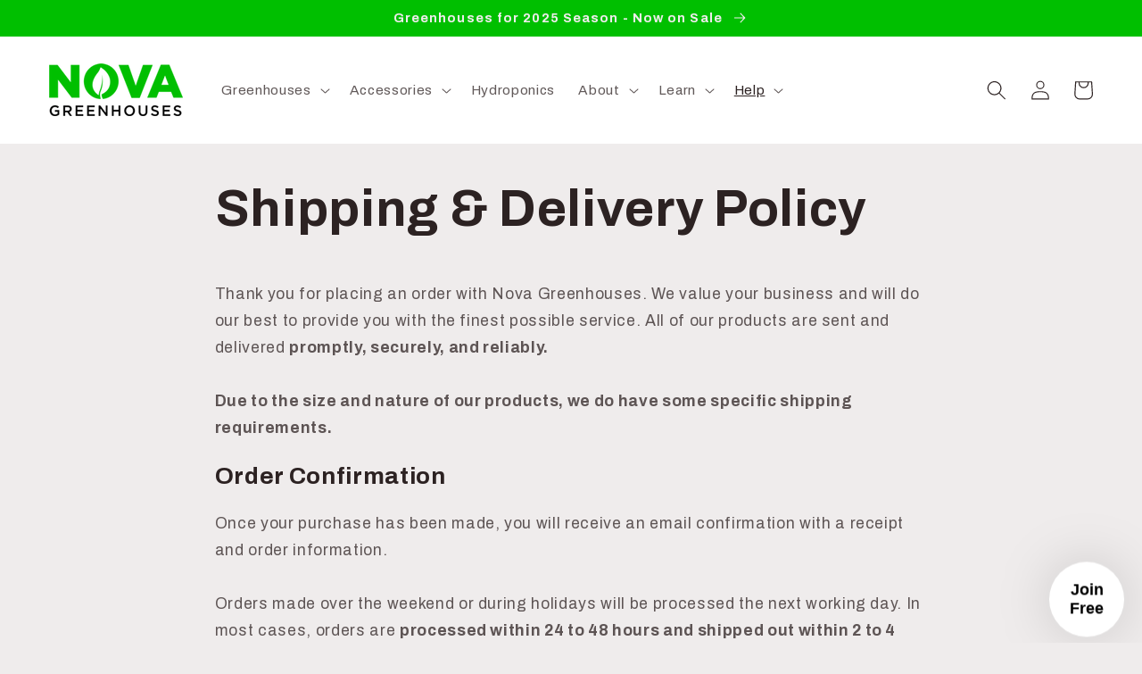

--- FILE ---
content_type: text/javascript
request_url: https://shopifyorderlimits.s3.amazonaws.com/limits/nova-greenhouses.myshopify.com?v=101b&r=20230614151429
body_size: 9689
content:
!function(t){if(!t.minMaxify&&-1==location.href.indexOf("checkout.shopify")){var e=t.minMaxifyContext||{},i=t.minMaxify={shop:"nova-greenhouses.myshopify.com",cart:null,cartLoadTryCount:0,customer:e.customer,feedback:function(t){if(0!=n.search(/\/(account|password|checkouts|cache|\d+\/)/)){var e=new XMLHttpRequest;e.open("POST","https://admin.minmaxify.com/report"),e.send(location.protocol+"//"+i.shop+n+"\n"+t)}},guarded:function(t,e){return function(){try{var n=e&&e.apply(this,arguments),a=t.apply(this,arguments);return e?a||n:a}catch(t){console.error(t);var r=t.toString();-1==r.indexOf("Maximum call stack")&&i.feedback("ex\n"+(t.stack||"")+"\n"+r)}}}},n=t.location.pathname;i.guarded((function(){var a,r,c,u,s=t.jQuery,m=t.document,l="[name=checkout],[aria-label='Apple Pay'],[name=goto_pp],.amazon-payments-pay-button > img,[href='/checkout'],[type=submit][value=Checkout],[onclick='window.location\\=\\'\\/checkout\\''],form[action=\\/checkout] [type=submit],.carthook_checkout,.checkout_button,.slidecarthq .footer form,form[action=\\/cart] [type=submit].button-cart-custom,.tdf_btn_ck,.btn-checkout,.checkout-btn,.button-checkout",d="[name=checkout],.carthook_checkout",p=".cart-item-decrease,.cart-item-increase,.js--qty-adjuster,.js-qty__adjust,.minmaxify-quantity-button,.numberUpDown > *,.cart-item button.adjust,.cart-wrapper .quantity-selector__button,.cart .product-qty > .items,.cart__row [type=button],.cart-item-quantity button.adjust,.cart_items .js-change-quantity,.ajaxcart__qty-adjust,.cart-table-quantity button",f=".additional-checkout-buttons,.dynamic-checkout__content,.cart__additional_checkout,.additional_checkout_buttons,.paypal-button-context-iframe,.additional-checkout-button--apple-pay,.additional-checkout-button--google-pay",h="div.shopify-payment-button,.shopify-payment-button > div",y="input[name=quantity],[data-quantity-select]",_="input[name^='updates['],.cart__qty-input,[data-cart-item-quantity]",g="a[href='/cart'],.js-drawer-open-right",v="[type=submit][name=update],.cart .btn-update",x="button[data-quickshop-full], button[data-quickshop-slim],.quick_shop,.quick-add__submit,.quick-view-btn,.quick-product__btn,a.product-link,.open-quick-view,.product-listing__quickview-trigger,button[data-quickshop-button]",M=".modal-content .product-title a,#sca-qv-detail,.fancybox-inner .view_product_info,.product__view-details,.product-item-caption-desc a.list-icon,.product-detail .title > a,.view-details-btn,.product__section-details > .view-full,.product-section.is-modal,.product-content--media-position-",b=0,k={name:""},T=2e4,S={PREVENT_CART_UPD_MSG:"\n\n",NOT_VALID_MSG:"Add More & Checkout",CART_UPDATE_MSG:"Cart needs to be updated",CART_UPDATE_MSG2:'Cart contents have changed, you must click "Update cart" before proceeding.',CART_AUTO_UPDATE:"Quantities have been changed, press OK to validate the cart.",VERIFYING_MSG:"Verifying",VERIFYING_EXPANDED:"Please wait while we verify your cart.",MIN_WEIGHT_MSG:"Current weight: {{CartWeight}} grams is less than the minimum order weight: {{CartMinWeight}} grams.",MAX_WEIGHT_MSG:"Current weight: {{CartWeight}} grams is more than the maximum order weight: {{CartMaxWeight}} grams.",MIN_SUBTOTAL_MSG:"Must have at least {{CartMinAmount}} in total.",MAX_SUBTOTAL_MSG:"Must have at most {{CartMaxAmount}} in total.",TOTAL_ITEMS_MIN_MSG:"Must have at least {{CartMinQuantity}} items total.",TOTAL_ITEMS_MAX_MSG:"Must have at most {{CartMaxQuantity}} items total.",TOTAL_ITEMS_MULT_MSG:"Must have a multiple of {{CartQuantityMultiple}} items total.",PROD_MIN_MSG:"{{ProductName}}: Must have at least {{ProductMinQuantity}} of this item.",PROD_MAX_MSG:"{{ProductName}}: Must have at most {{ProductMaxQuantity}} of this item.",PROD_MULT_MSG:"{{ProductName}}: Quantity must be a multiple of {{ProductQuantityMultiple}}.",PROD_MIN_SUBTOTAL_MSG:"{{ProductName}}: Must have this item for at least {{ProductMinAmount}}.",PROD_MAX_SUBTOTAL_MSG:"{{ProductName}}: Must have this item for at most {{ProductMaxAmount}}.",GROUP_MIN_SUBTOTAL_MSG:"Must have {{GroupTitle}} for at least {{GroupMinAmount}}.",GROUP_MAX_SUBTOTAL_MSG:"Must have {{GroupTitle}} for at most {{GroupMaxAmount}}."};function A(){return(new Date).getTime()}var G=Object.assign||function(t,e){return Object.keys(o).forEach((function(i){t[i]=e[i]})),t};function w(t,e){try{setTimeout(t,e||0)}catch(i){e||t()}}function I(t){return t?"string"==typeof t?m.querySelectorAll(t):t.nodeType?[t]:t:[]}function L(t,e){var i,n=I(t);if(n&&e)for(i=0;i<n.length;++i)e(n[i]);return n}function O(t,e){var i=t&&m.querySelector(t);if(i)return e?"string"==typeof e?i[e]:e(i):i}function C(t,e){if(s)return s(t).trigger(e);L(t,(function(t){t[e]()}))}function P(t,e,i){try{if(s)return s(t).on(e,i)}catch(t){}L(t,(function(t){t.addEventListener(e,i)}))}function q(t,e){var i=m.createElement("div");i.innerHTML=t;var n=i.childNodes;if(!e||!n)return n;for(;n.length;)e.appendChild(n[0]);return 1}function E(){}i.showMessage=function(t){if(V())return(i.closePopup||E)(),!0;var e=R.messages||R.getMessages();if(++b,t&&(i.prevented=A()),!i.showPopup||!i.showPopup(e[0],e.slice(1))){for(var n="",a=0;a<e.length;++a)n+=e[a]+"\n";alert(n),c&&C(v,"click")}return t&&(t.stopImmediatePropagation&&t.stopImmediatePropagation(),t.stopPropagation&&t.stopPropagation(),t.preventDefault&&t.preventDefault()),!1};function N(t){if(S.locales){var e=(S.locales[i.locale]||{})[t];if(void 0!==e)return e}return S[t]}var U,Q={messages:[N("VERIFYING_EXPANDED")],equalTo:function(t){return this===t}},R=Q;function D(t){return a?a.getItemLimits(i,t):{}}function j(){return a&&rt}function V(){return R.isOk&&!c&&j()||"force"==R.isOk||r}function B(){location.pathname!=n&&(n=location.pathname);try{if(j()&&!r){!function(){var t=i.cart&&i.cart.items;if(!t)return;L(_,(function(e){for(var i=0;i<t.length;++i){var n=t[i],a=e.dataset;if(n.key==a.lineId||e.id&&-1!=e.id.search(new RegExp("updates(_large)?_"+n.id,"i"))||a.index==i+1){var r=D(n);r.min>1&&!r.combine&&(e.min=r.min),r.max&&(e.max=r.max),r.multiple&&!r.combine&&(e.step=r.multiple);break}}}))}(),$();var e=H();if(e){var a=O(y);X(D(e),a)}}}catch(t){console.error(t)}if(J(x,"click",w.bind(t,i.updateQuickViewLimits,0)),t.sca_default_callback_function=i.updateQuickViewLimits,function(){W(),J(l,"mousedown",i.showMessage,!0);try{J(l,"touchstart",i.showMessage,{capture:!0,passive:!1})}catch(t){}return J(l,"click",i.showMessage,!0).length||t.minmaxifyDisplayCartLimits}())return J(_,"keydown",i.onChange),J(_,"change",i.onChange),J(p,"click",i.onChange),K(),!0}function X(e,i){function n(t,e){if(arguments.length<2)return i.getAttribute(t);null==e?i.removeAttribute(t):i.setAttribute(t,e)}var a=e.max||void 0,r=e.multiple,o=e.min;if((t.minmaxifyDisplayProductLimit||E)(e),i){var c=n("mm-max"),u=n("mm-step"),s=n("mm-min"),m=parseInt(i.max),l=parseInt(i.step),d=parseInt(i.min);stockMax=parseInt(n("mm-stock-max")),val=parseInt(i.value),(o!=s||o>d)&&((s?val==s||val==d:!val||val<o)&&(i.value=o),!e.combine&&o>1?n("min",o):s&&n("min",null),n("mm-min",o)),isNaN(stockMax)&&!c&&(stockMax=parseInt(n("data-max-quantity")||n("max")),n("mm-stock-max",stockMax)),!isNaN(stockMax)&&a&&a>stockMax&&(a=stockMax),(a!=c||isNaN(m)||m>a)&&(a?n("max",a):c&&n("max",null),n("mm-max",a)),(r!=u||r>1&&l!=r)&&(e.combine?u&&n("step",null):n("step",r),n("mm-step",r))}}function H(e){var i,a;if(e){var r=O(M);r&&(a=r.dataset.productUrl||r.href)}if(!i){if(!a)try{a=decodeURIComponent(n||location.href||"")}catch(t){a=""}if(!((a=a.split("/")).length>2&&"products"==a[a.length-2]))return;i=a[a.length-1]}var o=(t.ShopifyAnalytics||{}).meta||{},c={handle:i,sku:""},u=o.product,s=o.selectedVariantId;if(!u){var m=O("#ProductJson-product-template, .product-form > script, .product__quickview-wrapper > script.product-json, variant-selection");if(m)try{u=m._product||JSON.parse(m.dataset.product||m.textContent)}catch(t){}}if(u)!s&&e&&(s=O("variant-selection","variant"));else if(o.products&&e){var l=O("variant-radios");if(l){var d=l.currentVariant,p=o.products.mm_byVariantId,f=o.products;if(!d)try{d=JSON.parse(l.querySelector('script[type="application/json"]').textContent)[0]}catch(t){}if(d){if(!p){p=o.products.mm_byVariantId={};for(var h=0;h<f.length;++h)for(var y=f[h].variants,_=0;_<y.length;++_)p[y[_].id]=f[h]}(u=G({},p[d.id])).variants=[d]}}}if(u){c.product_description=u.description,c.product_type=u.type,c.vendor=u.vendor,c.price=u.price,c.product_title=u.title,c.product_id=u.id;var g=u.variants||[],v=g.length;if(s||1==v)for(h=0;h<v;++h){var x=g[h];if(1==v||x.id==s){c.variant_title=x.public_title,c.sku=x.sku,c.grams=x.weight,c.price=x.price||u.price,c.variant_id=x.id,c.name=x.name,c.product_title||(c.product_title=x.name);break}}}return ut(c),c}function W(t,e,i){L(d,(function(n){var a=null===t?n.minMaxifySavedLabel:t;n.minMaxifySavedLabel||(n.minMaxifySavedLabel=n.value||(n.innerText||n.textContent||"").trim()),void 0!==a&&(n.value=a,n.textContent&&!n.childElementCount&&(n.textContent=a));var r=n.classList;r&&e&&r.add(e),r&&i&&r.remove(i)}))}function F(t){"start"==t?(W(N("VERIFYING_MSG"),"btn--loading"),u||(u=A(),w((function(){u&&A()-u>=T&&(Y()&&i.feedback("sv\n"+JSON.stringify(i.cart)),R={isOk:"force"},F("stop"))}),T))):"stop"==t?(W(R.isOk?null:N("NOT_VALID_MSG"),0,"btn--loading"),u=0,(i.popupShown||E)()&&i.showMessage()):"changed"==t&&W(N("CART_UPDATE_MSG")),K()}function K(){L(f,(function(t){var e=t.style;V()?t.mm_hidden&&(e.display=t.mm_hidden,t.mm_hidden=!1):"none"!=e.display&&(t.mm_hidden=e.display||"block",e.display="none")})),(t.minmaxifyDisplayCartLimits||E)(!r&&R,c)}function J(t,e,n,a){return L(t,(function(t){if(!t["mmBound_"+e]){t["mmBound_"+e]=!0;var r=t["on"+e];r&&a?t["on"+e]=i.guarded((function(t){!1!==n()?r.apply(this,arguments):t.preventDefault()})):P(t,e,i.guarded(n))}}))}function z(e){null==i.cart&&(i.cart=(t.Shopify||{}).cart||null),e&&function(){let t=(i.cart||{}).items;if(t){rt=!0;for(var e=0;e<t.length;++e)ut(t[e])||(rt=!1);rt||ct()}}();var n=i.cart&&i.cart.item_count&&(e||!b&&Y());(B()||n||e)&&(j()&&i.cart?(R=a.validateCart(i),F("stop"),n&&(U&&!R.isOk&&!R.equalTo(U)&&m.body?i.showMessage():!b&&Y()&&w(i.showMessage,100)),U=R):(R=Q,F("start"),i.cart||et()))}function Y(){return 0==n.indexOf("/cart")}function $(){L(h,(function(t){t.style.display="none"}))}function Z(t,e,n,a){if(e&&"function"==typeof e.search&&4==t.readyState&&200==t.status&&e){var r,o;try{var c=(r=t.responseText||"").indexOf("{");-1!=e.search(/\/cart(\/update|\/change|\/clear|\.js)/)||"/cart"==e&&0==c?(-1!=e.indexOf("callback=")&&(r=r.substring(c,r.length-1)),o=i.handleCartUpdate(r,-1!=e.indexOf("cart.js")?"get":"update",a)):-1!=e.indexOf("/cart/add")?o=i.handleCartUpdate(r,"add",a):"GET"!=n||Y()&&"/cart"!=e||(z(),o=1)}catch(t){if(!r||0==t.toString().indexOf("SyntaxError"))return;console.error(t),i.feedback("ex\n"+(t.stack||"")+"\n"+t.toString()+"\n"+e)}o&&tt()}}function tt(){for(var t=0;t<=2e3;t+=200)w(B,t)}function et(){var t=new XMLHttpRequest,e="/cart.js?_="+A();t.open("GET",e),t.mmUrl=null,t.onreadystatechange=function(){Z(t,e)},t.send(),w((function(){null==i.cart&&i.cartLoadTryCount++<60&&et()}),5e3)}i.getLimitsFor=D,i.checkLimits=V,i.onChange=i.guarded((function(){F("changed"),c=!0,R=Y()&&O(v)?{messages:[N("CART_AUTO_UPDATE")]}:{messages:[N("CART_UPDATE_MSG2")]},K()})),i.updateQuickViewLimits=function(t){if(j()){var e=H(!0);e?(Y()||L(".shopify-payment-button, .shopify-payment-button > div",(function(t){t.style.display="none"})),w((function(){var t=D(e),i=function(){var t=s&&s("input[name=quantity]:visible")||[];return t.length?t[0]:O(y)}();i&&(X(t,i),$())}),300)):t||w((function(){i.updateQuickViewLimits(1)}),500)}},t.getLimits=z,t.mmIsEnabled=V,i.handleCartUpdate=function(t,e,n){if("string"==typeof t&&(t=JSON.parse(t)),"get"!=e||JSON.stringify(i.cart)!=JSON.stringify(t)){if("add"!=e){if(n&&!t.item_count&&i.cart)return;i.cart=t}else{var a=t.items||[t];t=i.cart;for(var r=0;r<a.length;++r){var o=a[r];t&&t.items||(t=i.cart={total_price:0,total_weight:0,items:[],item_count:0}),t.total_price+=o.line_price,t.total_weight+=o.grams*o.quantity,t.item_count+=o.quantity;for(var u=0;u<t.items.length;++u){var s=t.items[u];if(s.id==o.id){t.total_price-=s.line_price,t.total_weight-=s.grams*s.quantity,t.item_count-=s.quantity,t.items[u]=o,o=0;break}}o&&t.items.unshift(o)}}return c=!1,z(!0),1}if(!R.isOk)return B(),1};var it={},nt={},at={},rt=!0;function ot(t){t?"string"==typeof t&&(t=JSON.parse(t)):t=[],at={};for(var e=0;e<t.length;++e){var i=t[e];i.product_id&&(it[i.product_id]=i),i.variant_id&&(nt[i.variant_id]=i),i.id&&(at[i.id]=i)}}function ct(){var t=new XMLHttpRequest;t.open("GET","/apps/minmaxify/liquids/cart-extras?_="+A()),t.mmUrl=null,t.onreadystatechange=function(){4==t.readyState&&(ot(t.responseText),z(!0))},t.send(),w((function(){!rt&&i.cartLoadTryCount++<60&&ct()}),1e4)}function ut(t){var e=at[t.id]||nt[t.variant_id]||it[t.product_id];if(e)return t.coll=e.collection,t.ptag=e.tag,!0}ot(e.cartItemExtras),e.product&&ot([e.product]);var st=t.XMLHttpRequest.prototype,mt=st.open,lt=st.send;function dt(){var e=t.fetch;e&&!e.minMaxify&&(t.fetch=function(t,n){var a=e.apply(this,arguments);return method=(n||t||{}).method||"GET",-1!=(t=((t||{}).url||t||"").toString()).search(/\/cart(\/|\.js)/)&&(a=a.then((function(e){try{e.ok&&e.clone().text().then(i.guarded((function(i){e.readyState=4,e.responseText=i,Z(e,t,method,!0)})))}catch(t){}return e}))),a},t.fetch.minMaxify=1)}function pt(){s||(s=t.jQuery);var e=t.Shopify||{},n=e.shop||location.host;if(k=e.theme||k,r=!1,m.getElementById("minmaxify_disable")||n!=i.shop)r=!0;else{i.locale=e.locale,B(),J(g,"click",tt),i.showPopup||q('<style type="text/css" minmaxify>.minmaxify-p-bg { top: 0; left: 0; width: 100%; height: 100%; z-index: 1999999998; overflow: hidden; position: fixed; background: rgb(11, 11, 11, 0.8); opacity: 0.2; } .minmaxify-p-bg.minmaxify-a { transition: opacity 0.15s ease-out; opacity: 1; display: block; } \n.minmaxify-p-wrap { top: 0; left: 0; width: 100%; height: 100%; display: table; z-index: 1999999999; position: fixed; outline: none !important; -webkit-backface-visibility: hidden; pointer-events: none; }\n.minmaxify-p-wrap > div { display: table-cell; vertical-align: middle; }\n.minmaxify-p { opacity: .5; color: black; background-color: white; padding: 18px; max-width: 500px; margin: 18px auto; width: calc(100% - 36px); pointer-events: auto; border: solid white 1px; } .minmaxify-p.minmaxify-a { opacity: 1; transition: all 0.25s ease-in; border-width: 0px; }\n.minmaxify-ok { display: inline-block; padding: 8px 20px; margin: 0; line-height: 1.42; text-decoration: none; text-align: center; vertical-align: middle; white-space: nowrap; border: 1px solid transparent; border-radius: 2px; font-family: "Montserrat","HelveticaNeue","Helvetica Neue",sans-serif; font-weight: 400;font-size: 14px;text-transform: uppercase;transition:background-color 0.2s ease-out;background-color: #528ec1; color: white; min-width: unset; }\n.minmaxify-ok:after { content: "OK"; }\n.minmaxify-close { font-style: normal; font-size: 28px; font-family: Arial, Baskerville, monospace; overflow: visible; background: transparent; border: 0; -webkit-appearance: none; display: block; outline: none; padding: 0 0 0 10px; box-shadow: none; margin-top: -10px; opacity: .65; }\n.minmaxify-p button { user-select: none; -webkit-user-select: none; cursor: pointer; float:right; width: unset; }\n.minmaxify-close:hover, .minmaxify-close:focus { opacity: 1; }\n.minmaxify-p ul { padding-left: 2rem; margin-bottom: 2rem; }</style>',m.head)&&(i.showPopup=function(t,e){for(var n='<button title="Close (Esc)" type="button" class="minmaxify-close">&times;</button>'+t.replace(new RegExp("\n","g"),"<br/>")+"<ul>",a=0;a<e.length;++a){var r=e[a];r&&(n+="<li>"+r+"</li>")}n+='</ul><div><button class="minmaxify-ok"></button><div style="display:table;clear:both;"></div></div>';var o=O("div.minmaxify-p");if(o)o.innerHtml=n;else{m.body.insertBefore(q("<div class='minmaxify-p-bg'></div>")[0],document.body.firstChild);var c=q("<div class='minmaxify-p-wrap'><div><div class='minmaxify-p'>"+n+"</div></div></div>")[0];c.setAttribute("tabindex",-1),m.body.insertBefore(c,document.body.firstChild),P(".minmaxify-ok","click",(function(){i.closePopup(1)})),P(".minmaxify-close, .minmaxify-p-bg","click",(function(){i.closePopup()})),setTimeout((function(){L(".minmaxify-p-bg, .minmaxify-p",(function(t){t.classList.add("minmaxify-a")}))}),0)}return 1},i.closePopup=function(t){L(".minmaxify-p-wrap, .minmaxify-p-bg",(function(t){t.parentNode.removeChild(t)})),c&&t&&C(v,"click")},i.popupShown=function(){return I("div.minmaxify-p").length},m.addEventListener("keyup",(function(t){27===t.keyCode&&i.closePopup()}))),ft();var a=document.getElementsByTagName("script");for(let t=0;t<a.length;++t){var o=a[t];o.src&&-1!=o.src.indexOf("trekkie.storefront")&&!o.minMaxify&&(o.minMaxify=1,o.addEventListener("load",ft))}}}function ft(){var e=t.trekkie||(t.ShopifyAnalytics||{}).lib||{},n=e.track;n&&!n.minMaxify&&(e.track=function(t){return"Viewed Product Variant"==t&&w(B),n.apply(this,arguments)},e.track.minMaxify=1,e.ready&&(e.ready=i.guarded(z,e.ready)));var a=t.subscribe;"function"!=typeof a||a.mm_quTracked||(a.mm_quTracked=1,onQtyUpdate=i.guarded((function(){B(),w(i.updateQuickViewLimits)})),a("variant-change",onQtyUpdate),a("quantity-update",onQtyUpdate))}i.initCartValidator=i.guarded((function(t){a||(a=t,r||z(!0))})),st.open=function(t,e,i,n,a){return this.mmUrl=e,this.mmMethod=t,mt.apply(this,arguments)},st.send=function(t){var e=this;return e.addEventListener?e.addEventListener("readystatechange",(function(t){Z(e,e.mmUrl,e.mmMethod)})):e.onreadystatechange=i.guarded((function(){Z(e,e.mmUrl)}),e.onreadystatechange),lt.apply(e,arguments)},dt(),m.addEventListener("DOMContentLoaded",i.guarded((function(){pt(),r||((t.booster||t.BoosterApps)&&s&&s.fn.ajaxSuccess&&s(m).ajaxSuccess((function(t,e,i){i&&Z(e,i.url,i.type)})),t.routes&&dt())}))),pt()}))()}}(window),function(){function CheckState(t,e,i,n){this.cart=e||{},this.opt=t,this.customer=i,this.messages=[],this.locale=n}CheckState.prototype={recalculate:function(t){this.isOk=!0,this.messages=!t&&[];var e=this.cart._subtotal=Number(this.cart.total_price||0)/100,i=this.opt.overridesubtotal;if(!(i>0&&e>i)){for(var n=0,a=this.cart.items||[],r=0;r<a.length;r++)n+=Number(a[r].quantity);this.cart._totalQuantity=n,this.addMsg("INTRO_MSG"),this._doSubtotal(),this._doItems(),this._doGroups(),this._doQtyTotals(),this._doWeight()}},getMessages:function(){return this.messages||this.recalculate(),this.messages},addMsg:function(t,e){if(!this.messages)return;const i=this.opt.messages;var n=i[t];if(i.locales&&this.locale){var a=(i.locales[this.locale]||{})[t];void 0!==a&&(n=a)}n=this._fmtMsg(unescape(n),e),this.messages.push(n)},_fmtMsg:function(t,e){var i,n=this.opt,a=this.cart;return t.replace(/\{\{(.*?)\}\}/g,(function(t,r){i||(i=makeTextPieceEvaluator(n,a,e));try{return i(r)}catch(t){return'"'+t.message+'"'}}))},equalTo:function(t){if(this.isOk!==t.isOk)return!1;var e=this.getMessages(),i=t.messages||t.getMessages&&t.getMessages()||[];if(e.length!=i.length)return!1;for(var n=0;n<e.length;++n)if(e[n]!==i[n])return!1;return!0},_doSubtotal:function(){var t=this.cart._subtotal,e=this.opt.minorder,i=this.opt.maxorder;t<e&&(this.addMsg("MIN_SUBTOTAL_MSG"),this.isOk=!1),i>0&&t>i&&(this.addMsg("MAX_SUBTOTAL_MSG"),this.isOk=!1)},_doWeight:function(){var t=Number(this.cart.total_weight||0),e=this.opt.weightmin,i=this.opt.weightmax;t<e&&(this.addMsg("MIN_WEIGHT_MSG"),this.isOk=!1),i>0&&t>i&&(this.addMsg("MAX_WEIGHT_MSG"),this.isOk=!1)},checkGenericLimit:function(t,e,i){if(!(t.quantity<e.min&&(this.addGenericError("MIN",t,e,i),i)||e.max&&t.quantity>e.max&&(this.addGenericError("MAX",t,e,i),i)||e.multiple>1&&t.quantity%e.multiple>0&&(this.addGenericError("MULT",t,e,i),i))){var n=Number(t.line_price)/100;void 0!==e.minAmt&&n<e.minAmt&&(this.addGenericError("MIN_SUBTOTAL",t,e,i),i)||e.maxAmt&&n>e.maxAmt&&this.addGenericError("MAX_SUBTOTAL",t,e,i)}},addGenericError:function(t,e,i,n){var a={item:e};n?(t="PROD_"+t+"_MSG",a.itemLimit=i,a.refItem=n):(t="GROUP_"+t+"_MSG",a.groupLimit=i),this.addMsg(t,a),this.isOk=!1},_buildLimitMaps:function(){var t=this.opt,e=t.items||[];t.byHandle={},t.bySKU={},t.byId={};for(var i=0;i<e.length;++i){var n=e[i];n.sku&&(t.bySKU[n.sku]=n),n.h&&(t.byHandle[n.h]=n),n.id&&(t.byId[n.id]=n)}},getSkuLimit:function(t){if(t){var e=this.opt.bySKU[t];if(e)return e}},_doItems:function(){var t,e,i=this.cart.items||[],n={},a={};function r(t,e,i){var n=i[e];void 0===n?(n=i[e]={},Object.keys(t).forEach((function(e){n[e]=t[e]}))):(n.quantity+=Number(t.quantity),n.line_price+=Number(t.line_price))}for(var o=0;o<i.length;o++)r(t=i[o],this.getCartItemKey(t),n),r(t,this.getCartItemCombinedKey(t),a);for(var c in n)(t=n[c])&&((e=this.getItemLimit(t)).combine||this.checkGenericLimit(t,e,t));for(var c in a)(t=a[c])&&(e=this.getItemLimit(t,!0)).combine&&this.checkGenericLimit(t,e,t)},getCartItemCombinedKey:function(t){return t.handle},getCartItemKey:function(t){var e=t.handle;return e+=t.sku||t.variant_id},getCartItemIds:function(t){var e={handle:t.handle||"",sku:t.sku},i=e.handle.indexOf(" ");return i>0&&(e.sku=e.handle.substring(i+1),e.handle=e.handle.substring(0,i)),e},getItemLimit:function(t,e){var i=this.opt;if(!i)return{};void 0===i.byHandle&&this._buildLimitMaps();var n=this.getCartItemIds(t),a=this.getSkuLimit(n.sku);return a||(a=i.byId[t.product_id]||i.byHandle[n.handle]),a||(a=this.getIndividualGroupLimit(t,n)),a||(a={min:i.itemmin,max:i.itemmax,multiple:i.itemmult}),a},calcItemLimit:function(t){var e=this.getItemLimit(t);(e={max:e.max||0,multiple:e.multiple||1,min:e.min,combine:e.combine}).min||(e.min=e.multiple);var i=this.opt.maxtotalitems||0;(!e.max||i&&i<e.max)&&(e.max=i);for(var n=this.opt.groups||[],a=0;a<n.length;++a){var r=n[a];1==r.combine&&this.groupIsApplicable(t,r)&&(!e.max||r.max&&r.max<e.max)&&(e.max=r.max)}return e},_doQtyTotals:function(){var t=this.opt.maxtotalitems,e=this.opt.mintotalitems,i=this.opt.multtotalitems,n=this.cart._totalQuantity;0!=t&&n>t&&(this.addMsg("TOTAL_ITEMS_MAX_MSG"),this.isOk=!1),n<e&&(this.addMsg("TOTAL_ITEMS_MIN_MSG"),this.isOk=!1),i>1&&n%i>0&&(this.addMsg("TOTAL_ITEMS_MULT_MSG"),this.isOk=!1)},getIndividualGroupLimit:function(t,e){for(var i=this.opt.groups||[],n=0;n<i.length;++n){var a=i[n];if(1!=a.combine&&this.groupIsApplicable(t,a,e))return a}},groupIsApplicable:function(t,e,i){var n=e.field,a=e.op,r=e.filter;if("[]"==n)return this.checkMultipleConditions(r||[],this.groupIsApplicable.bind(this,t),a,i);var o,c=t[n];switch(n){case"ctags":c=(this.customer||{}).tags||[],o=!0;break;case"product":c=t.product_id;case"coll":case"ptag":o=!0;break;case"price":c/=100;break;case"handle":void 0!==(i||{}).handle&&(c=i.handle)}return o&&("e"==a?(a="oo",r=[r]):"ne"==a&&(a="no",r=[r])),filterOps[a](c,r)},_doGroups:function(){for(var t=this.opt.groups||[],e=0;e<t.length;++e){var i=t[e];if(1==i.combine){for(var n=0,a=0,r=this.cart.items||[],o=0;o<r.length;++o){var c=r[o];this.groupIsApplicable(c,i)&&(n+=c.quantity,a+=c.line_price)}n&&this.checkGenericLimit({quantity:n,line_price:a},i)}}},checkMultipleConditions:function(t,e,i,n){for(var a=0;a<t.length;++a){if(e(t[a],n)){if("not"==i)return!1;if("or"==i)return!0}else{if("and"==i)return!1;if("nor"==i)return!0}}return"and"==i||"not"==i}};var filterOps={c:function(t,e){return t&&String(t).indexOf(e)>-1},nc:function(t,e){return t&&-1==String(t).indexOf(e)},e:function(t,e){return t==e},g:function(t,e){return t>e},l:function(t,e){return t<e},ne:function(t,e){return t!=e},be:function(t,e){return t>e[0]&&t<e[1]},oo:function(t,e){if(t){t instanceof Array||(t=[t]);for(var i=0;i<t.length;++i)for(var n=0;n<e.length;++n)if(t[i]==e[n])return 1}},no:function(t,e){t instanceof Array||(t=[t]);for(var i=0;i<t.length;++i)for(var n=0;n<e.length;++n)if(t[i]==e[n])return 0;return 1}};function makeTextPieceEvaluator(_opt,cart,_ctx){function formatMoney(t){if(void 0!==MoneyFormat){try{t=t.toLocaleString()}catch(t){}MoneyFormat&&(t=MoneyFormat.replace(/{{\s*amount[a-z_]*\s*}}/,t))}return t}const MoneyFormat=_opt.moneyFormat,CartAmount=formatMoney(cart._subtotal),CartMinAmount=formatMoney(_opt.minorder),CartMaxAmount=formatMoney(_opt.maxorder),CartWeight=Number(cart.total_weight||0),CartMinWeight=_opt.weightmin,CartMaxWeight=_opt.weightmax,CartQuantity=cart._totalQuantity,CartMinQuantity=_opt.mintotalitems,CartMaxQuantity=_opt.maxtotalitems,CartQuantityMultiple=_opt.multtotalitems;if(_opt=0,_ctx&&_ctx.itemLimit){const ProductAmount=formatMoney(Number(_ctx.item.line_price)/100),ProductQuantity=_ctx.item.quantity,item=_ctx.refItem||_ctx.item;_ctx=_ctx.itemLimit;const ProductName=_ctx.combine&&_ctx.name?unescape(_ctx.name):item.title,GroupTitle=_ctx.title,ProductMinAmount=formatMoney(_ctx.minAmt),ProductMaxAmount=formatMoney(_ctx.maxAmt),ProductMinQuantity=_ctx.min,ProductMaxQuantity=_ctx.max,ProductQuantityMultiple=_ctx.multiple;return _ctx=0,function(v){return eval(v)}}if(_ctx&&_ctx.groupLimit){const GroupAmount=formatMoney(Number(_ctx.item.line_price)/100),GroupQuantity=_ctx.item.quantity,item=_ctx.refItem||_ctx.item;_ctx=_ctx.groupLimit;const GroupTitle=_ctx.title,GroupMinAmount=formatMoney(_ctx.minAmt),GroupMaxAmount=formatMoney(_ctx.maxAmt),GroupMinQuantity=_ctx.min,GroupMaxQuantity=_ctx.max,GroupQuantityMultiple=_ctx.multiple;return _ctx=0,function(v){return eval(v)}}return function(v){return eval(v)}}var limits={messages:{INTRO_MSG:"Thank you - you are almost there! \n\n",GROUP_MIN_MSG:"Please add at least {{GroupMinQuantity}} {{GroupTitle}} to your order.",GROUP_MAX_MSG:"Must have at most {{GroupMaxQuantity}} of {{GroupTitle}}.",GROUP_MULT_MSG:"{{GroupTitle}} quantity must be a multiple of {{GroupQuantityMultiple}}."},items:[],groups:[{field:"coll",op:"e",filter:[417009303773],title:"Polycarbonate Sheets",combine:!0,min:10}],rules:[],moneyFormat:"${{amount}}"},validator={apiVer:[1,0],validateCart:function(t){var e=this.instantiate(t);return e.recalculate(),e},getItemLimits:function(t,e){return this.instantiate(t).calcItemLimit(e)},instantiate:function(t){return new CheckState(limits,t.cart,t.customer,t.locale)}};minMaxify.initCartValidator(validator)}();